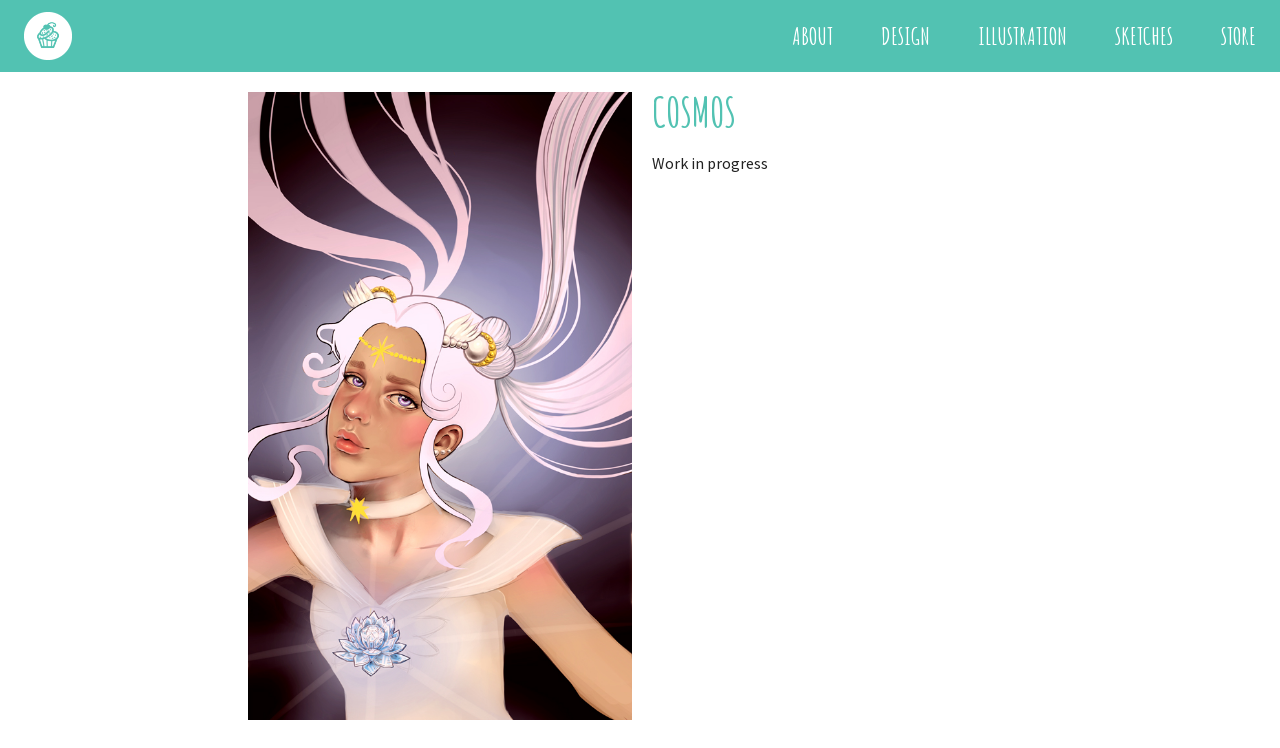

--- FILE ---
content_type: text/html; charset=utf-8
request_url: http://www.rainbowmuffin.com/designs/47
body_size: 988
content:
<!DOCTYPE html>
<html>
<head>
<meta charset="utf-8" />
<meta http-equiv="X-UA-Compatible" content="IE=edge" />
<title>The art of Eriphyle</title>
<meta name="viewport" content="width=device-width, initial-scale=1" />
<meta content="authenticity_token" name="csrf-param" />
<meta content="+eyEuBs6iQSG5dw58pbFMlVN/pC0x2k30Zcwxhgaxio=" name="csrf-token" />

<link href="http://fonts.googleapis.com/css?family=Amatic+SC:700" media="all" rel="stylesheet" />
<link href="http://fonts.googleapis.com/css?family=Source+Sans+Pro" media="all" rel="stylesheet" />
<link data-turbolinks-track="true" href="/assets/application-10d2b7f14a4555e3ffa84a274725295c.css" media="all" rel="stylesheet" />

<!--[if lt IE 9]>
<script src="/javascripts/html5shiv.js"></script>
<![endif]-->
</head>
<body>

<header class="group" role="banner">
  <h1><a href="/"><img alt="Rainbow Muffin" height="48" src="/assets/logo-ae2abeb3c25de555e8cd7b705fde10c7.png" width="48" /></a></h1>

  <nav role="navigation">
    <ul>
      <li><a href="/about">About</a></li>
      <li><a href="/designs?category_id=1">Design</a></li>
      <li><a href="/designs?category_id=2">Illustration</a></li>
      <li><a href="/designs?category_id=3">Sketches</a></li>
      <li><a href="http://www.etsy.com/shop/EriphyleArt" target="_blank">Store</a></li>
    </ul>
  </nav>
</header>

<main class="group" role="main">

<article class="design">
    <figure>
        <img src="/designs/majdnem2.jpg" />
        <figcaption>
            <h1>Cosmos</h1>

            <p>Work in progress</p>

        </figcaption>
    </figure>
</article>

</main>

<script>
  var _gaq=[['_setAccount','UA-40327635-1'],['_trackPageview']];
  (function(d,t){var g=d.createElement(t),s=d.getElementsByTagName(t)[0];
  g.src='//www.google-analytics.com/ga.js';
  s.parentNode.insertBefore(g,s)}(document,'script'));
</script>

</body>
</html>
